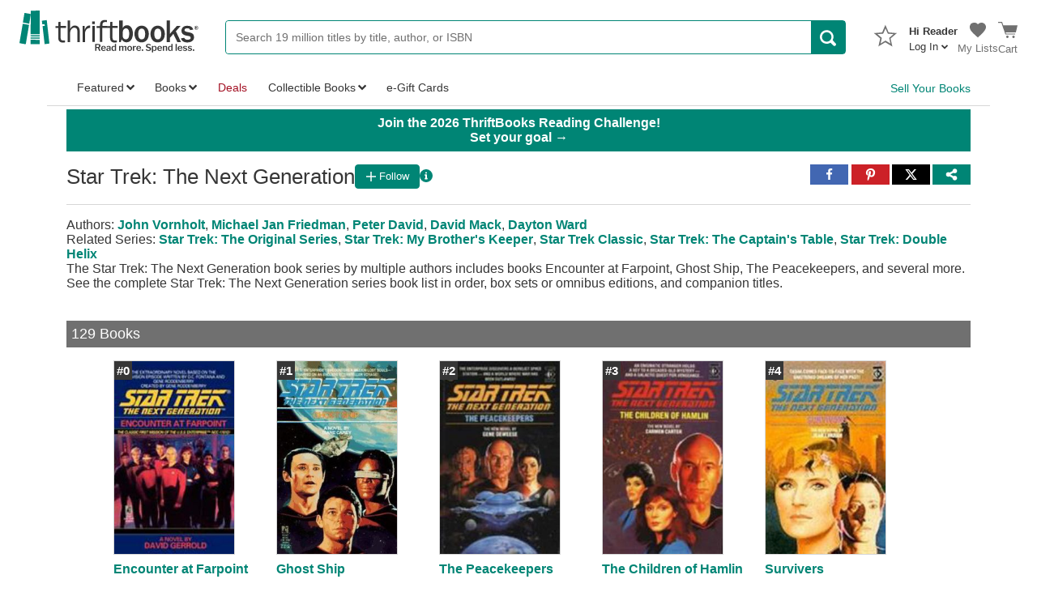

--- FILE ---
content_type: application/x-javascript
request_url: https://static.thriftbooks.com/prod/Scripts/client/desktop/bundle.series-vbid2-23541.js
body_size: 171
content:
webpackJsonp([52],{763:function(e,r,t){t(764)},764:function(e,r,t){"use strict";var n,i=t(765),o=(n=i)&&n.__esModule?n:{default:n};window.IdSeries&&"-1"!==window.IdSeries&&(0,o.default)()},765:function(e,r,t){"use strict";Object.defineProperty(r,"__esModule",{value:!0}),r.default=function(){var e,r=(a(e={name:"SeriesPageBookSlider",endpoint:"/api/slider/seriesworkrecommendations/",data:{idSeries:window.IdSeries,qtyPerList:"24"},mobile:window.innerWidth<800,responseShapeFn:u},"name","seriesRecommendations"),a(e,"spinnerId","SeriesBookSlider"),e);(0,i.render)(function(){return s.default},"#SeriesRecommendations",r)};var n,i=t(17),o=t(26),s=(n=o)&&n.__esModule?n:{default:n};function a(e,r,t){return r in e?Object.defineProperty(e,r,{value:t,enumerable:!0,configurable:!0,writable:!0}):e[r]=t,e}function u(e){return e.map(function(e){return{link:"",subtitle:"",title:e.ListTitle,results:e.Recommendations.map(function(e){return{IdWork:e.WorkID,LowestWorkPrice:e.Price,Title:e.Title,WorkImageUrl:e.SmallImage||"https://static.thriftbooks.com/general/noimage-big_e3ec8833.jpg",WorkUrl:e.CleanURL,IsReleased:e.IsReleased,Authors:[{AuthorName:e.Author,AuthorCleanUrl:"",AuthorSalesRank:0,IdAuthor:e.AuthorID}]}})}})}e.exports=r.default}},[763]);

--- FILE ---
content_type: application/x-javascript
request_url: https://static.thriftbooks.com/prod/scripts/client/desktop/bundle.seriesFollowButton-vbid2-23541.js
body_size: 1353
content:
webpackJsonp([42],{225:function(e,t,n){"use strict";var o,r=(o=Object.setPrototypeOf||{__proto__:[]}instanceof Array&&function(e,t){e.__proto__=t}||function(e,t){for(var n in t)t.hasOwnProperty(n)&&(e[n]=t[n])},function(e,t){function n(){this.constructor=e}o(e,t),e.prototype=null===t?Object.create(t):(n.prototype=t.prototype,new n)}),i=function(e,t,n,o){return new(n||(n=Promise))(function(r,i){function l(e){try{u(o.next(e))}catch(e){i(e)}}function a(e){try{u(o.throw(e))}catch(e){i(e)}}function u(e){e.done?r(e.value):new n(function(t){t(e.value)}).then(l,a)}u((o=o.apply(e,t||[])).next())})},l=function(e,t){var n,o,r,i,l={label:0,sent:function(){if(1&r[0])throw r[1];return r[1]},trys:[],ops:[]};return i={next:a(0),throw:a(1),return:a(2)},"function"==typeof Symbol&&(i[Symbol.iterator]=function(){return this}),i;function a(i){return function(a){return function(i){if(n)throw new TypeError("Generator is already executing.");for(;l;)try{if(n=1,o&&(r=o[2&i[0]?"return":i[0]?"throw":"next"])&&!(r=r.call(o,i[1])).done)return r;switch(o=0,r&&(i=[0,r.value]),i[0]){case 0:case 1:r=i;break;case 4:return l.label++,{value:i[1],done:!1};case 5:l.label++,o=i[1],i=[0];continue;case 7:i=l.ops.pop(),l.trys.pop();continue;default:if(!(r=(r=l.trys).length>0&&r[r.length-1])&&(6===i[0]||2===i[0])){l=0;continue}if(3===i[0]&&(!r||i[1]>r[0]&&i[1]<r[3])){l.label=i[1];break}if(6===i[0]&&l.label<r[1]){l.label=r[1],r=i;break}if(r&&l.label<r[2]){l.label=r[2],l.ops.push(i);break}r[2]&&l.ops.pop(),l.trys.pop();continue}i=t.call(e,l)}catch(e){i=[6,e],o=0}finally{n=r=0}if(5&i[0])throw i[1];return{value:i[0]?i[1]:void 0,done:!0}}([i,a])}}},a=function(e){if(e&&e.__esModule)return e;var t={};if(null!=e)for(var n in e)Object.hasOwnProperty.call(e,n)&&(t[n]=e[n]);return t.default=e,t};Object.defineProperty(t,"__esModule",{value:!0});var u=a(n(0)),s=n(14),c=n(83),f=function(e){function t(t){var o=e.call(this,t)||this;return o.handleClick=function(){return i(o,void 0,void 0,function(){var e=this;return l(this,function(t){switch(t.label){case 0:return[4,Promise.resolve().then(function(){return a(n(4))})];case 1:return[4,t.sent().post("/api/account/followseries").set("Content-Type","application/json").send({IdSeries:this.props.idSeries,WantsFollow:!this.state.isFollowingLocal}).then(function(t){var n=t.body,o=n.IsFollowSuccess;n.IsLoggedIn||s.goTo("/account/login/?wapas="+window.location.href),e.setState({isFollowingLocal:o})})];case 2:return t.sent(),[2]}})})},o.state={isFollowingLocal:o.props.isFollowing},o}return r(t,e),t.prototype.render=function(){var e=this.props,t=e.followText,n=e.unfollowText,o=e.isVerbose,r=this.state.isFollowingLocal,i=t||"Follow",l=n||"Following";return u.default.createElement(c.FollowButton,{isFollowing:r,followText:i,unfollowText:l,onClick:this.handleClick,isVerbose:o})},t}(u.Component);t.default=f},766:function(e,t,n){(function(t){e.exports=t.DesktopAndMobileSeriesFollowButton=n(767)}).call(t,n(12))},767:function(e,t,n){"use strict";Object.defineProperty(t,"__esModule",{value:!0});var o=n(225),r=n.n(o);n.d(t,"Index",function(){return r.a})},83:function(e,t,n){"use strict";var o,r=(o=Object.setPrototypeOf||{__proto__:[]}instanceof Array&&function(e,t){e.__proto__=t}||function(e,t){for(var n in t)t.hasOwnProperty(n)&&(e[n]=t[n])},function(e,t){function n(){this.constructor=e}o(e,t),e.prototype=null===t?Object.create(t):(n.prototype=t.prototype,new n)}),i=function(e,t,n,o){return new(n||(n=Promise))(function(r,i){function l(e){try{u(o.next(e))}catch(e){i(e)}}function a(e){try{u(o.throw(e))}catch(e){i(e)}}function u(e){e.done?r(e.value):new n(function(t){t(e.value)}).then(l,a)}u((o=o.apply(e,t||[])).next())})},l=function(e,t){var n,o,r,i,l={label:0,sent:function(){if(1&r[0])throw r[1];return r[1]},trys:[],ops:[]};return i={next:a(0),throw:a(1),return:a(2)},"function"==typeof Symbol&&(i[Symbol.iterator]=function(){return this}),i;function a(i){return function(a){return function(i){if(n)throw new TypeError("Generator is already executing.");for(;l;)try{if(n=1,o&&(r=o[2&i[0]?"return":i[0]?"throw":"next"])&&!(r=r.call(o,i[1])).done)return r;switch(o=0,r&&(i=[0,r.value]),i[0]){case 0:case 1:r=i;break;case 4:return l.label++,{value:i[1],done:!1};case 5:l.label++,o=i[1],i=[0];continue;case 7:i=l.ops.pop(),l.trys.pop();continue;default:if(!(r=(r=l.trys).length>0&&r[r.length-1])&&(6===i[0]||2===i[0])){l=0;continue}if(3===i[0]&&(!r||i[1]>r[0]&&i[1]<r[3])){l.label=i[1];break}if(6===i[0]&&l.label<r[1]){l.label=r[1],r=i;break}if(r&&l.label<r[2]){l.label=r[2],l.ops.push(i);break}r[2]&&l.ops.pop(),l.trys.pop();continue}i=t.call(e,l)}catch(e){i=[6,e],o=0}finally{n=r=0}if(5&i[0])throw i[1];return{value:i[0]?i[1]:void 0,done:!0}}([i,a])}}},a=function(e){if(e&&e.__esModule)return e;var t={};if(null!=e)for(var n in e)Object.hasOwnProperty.call(e,n)&&(t[n]=e[n]);return t.default=e,t},u=function(e){return e&&e.__esModule?e:{default:e}};Object.defineProperty(t,"__esModule",{value:!0});var s=a(n(0)),c=u(n(5)),f=u(n(6)),p=u(n(3)),d=function(e){function t(t){var n=e.call(this,t)||this;return n.handleClick=function(){return i(n,void 0,void 0,function(){return l(this,function(e){switch(e.label){case 0:return this.state.isLoading?[2]:(this.setState({isLoading:!0}),[4,this.props.onClick()]);case 1:return e.sent(),this.setState({isLoading:!1}),[2]}})})},n.handleMouseEnter=function(){n.setState({isHovering:!0})},n.handleMouseLeave=function(){n.setState({isHovering:!1})},n.state={isLoading:!1,isHovering:!1},n}return r(t,e),t.prototype.render=function(){var e=this.props,t=e.isFollowing,n=e.followText,o=e.unfollowText,r=e.isVerbose,i=this.state,l=i.isHovering,a=i.isLoading,u=t?"check":"add",d=t?o:n;return t&&l&&(d="Unfollow"),s.default.createElement("div",{className:"FollowButtonContainer",onMouseEnter:this.handleMouseEnter,onMouseLeave:this.handleMouseLeave},s.default.createElement(c.default,{isFlat:!0,isDisabled:a,onClick:this.handleClick,className:p.default("FollowButton",{isFollowing:t,isVerbose:!!r})},s.default.createElement(s.default.Fragment,null,s.default.createElement(f.default,{icon:u,"aria-hidden":"true"})," "),s.default.createElement("div",null,d)))},t}(s.Component);t.FollowButton=d}},[766]);